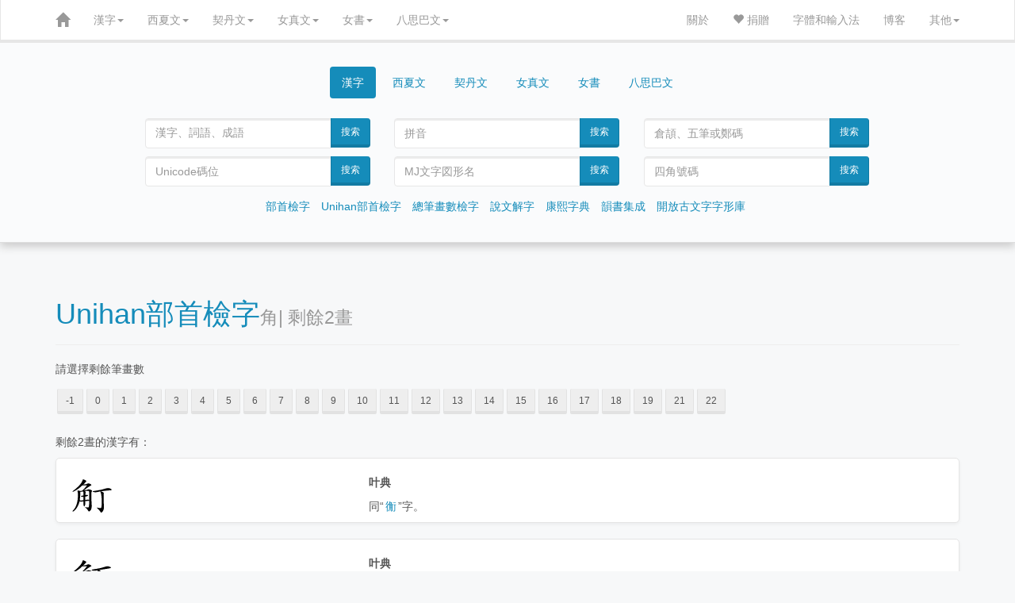

--- FILE ---
content_type: image/svg+xml
request_url: http://ccamc.org/images/char_img_new/char_img_Unified_KT/0617faa200f88987ceaa51425e2e5b15.svg
body_size: 2120
content:
<?xml version="1.0" encoding="utf-8"?>
<!-- Generator: Adobe Illustrator 16.0.0, SVG Export Plug-In . SVG Version: 6.00 Build 0)  -->
<!DOCTYPE svg PUBLIC "-//W3C//DTD SVG 1.1//EN" "http://www.w3.org/Graphics/SVG/1.1/DTD/svg11.dtd">
<svg version="1.1" id="图层_1" xmlns="http://www.w3.org/2000/svg" xmlns:xlink="http://www.w3.org/1999/xlink" x="0px" y="0px"
	 width="1000px" height="1000px" viewBox="0 0 1000 1000" enable-background="new 0 0 1000 1000" xml:space="preserve">
<path d="M345.211,119.859c15.609,7.031,33.779,19.94,54.633,38.672c7.805,4.724,6.463,11.755-3.902,21.094
	c-10.427,4.724-36.463,25.817-78.047,63.281c41.584,0,76.705-7.031,105.363-21.094c7.805-7.031,19.512-8.185,35.121-3.516
	c5.183,2.362,11.707,5.878,19.512,10.547c12.987,4.724,23.414,9.394,31.219,14.063c5.183,4.724,7.805,8.239,7.805,10.547
	c0,4.724-3.902,8.239-11.707,10.547c-28.658,14.063-78.047,50.427-148.289,108.984c-7.805,7.031-13.049,11.755-15.609,14.063
	c44.206-4.669,74.145-10.547,89.754-17.578c15.609-11.7,32.499-11.7,50.73,0c5.183,2.362,12.987,5.878,23.414,10.547
	c10.365,7.031,16.89,11.755,19.512,14.063c7.805,4.724,7.805,10.547,0,17.578c-15.609,9.394-22.134,29.333-19.512,59.766
	c0,79.706,2.561,175.781,7.805,288.281c2.561,32.849-10.427,60.919-39.023,84.375c-13.049,14.063-23.414,14.063-31.219,0
	c-10.427-23.456-31.219-48.011-62.438-73.828c-7.805-7.031-11.707-11.7-11.707-14.063c0-2.308,5.183-1.153,15.609,3.516
	c33.779,9.394,53.291,10.547,58.535,3.516c7.805-2.308,12.987-19.886,15.609-52.734c0-126.563-1.342-217.969-3.902-274.219
	c-2.622-25.763-10.427-38.672-23.414-38.672c-5.244,0-18.231,2.362-39.023,7.031c-23.414,2.362-42.926,4.724-58.535,7.031
	c23.414,9.394,33.779,17.578,31.219,24.609c-5.244,7.031-9.146,22.302-11.707,45.703c0,7.031,0,11.755,0,14.063
	c31.219-9.339,55.913-10.547,74.145-3.516c5.183,2.362,7.805,5.878,7.805,10.547c0,2.362-3.902,4.724-11.707,7.031
	c-15.609,7.031-39.023,11.755-70.242,14.063c0,25.817,0,51.581,0,77.344c31.219-9.339,52.011-10.547,62.438-3.516
	c7.805,2.362,11.707,5.878,11.707,10.547c0,2.362-2.622,4.724-7.805,7.031c-13.049,7.031-35.121,12.909-66.34,17.578
	c-2.622,100.8-14.329,158.203-35.121,172.266c-7.805,9.338-10.427-45.703-7.805-165.234c-23.414,4.724-46.828,0-70.242-14.063
	c-5.244-2.308-7.805-4.669-7.805-7.031c2.561-2.308,7.805-3.516,15.609-3.516c18.17,0,39.023-2.308,62.438-7.031
	c0-4.669,1.28-19.886,3.902-45.703c0-21.094,0-32.794,0-35.156c-18.231,2.362-36.463-1.153-54.633-10.547
	c-5.244-2.308-7.805-4.669-7.805-7.031c0-2.308,2.561-3.516,7.805-3.516c28.597,0,46.828-1.153,54.633-3.516
	c0-32.794-2.622-62.073-7.805-87.891c-20.854,2.362-44.268,3.516-70.242,3.516c5.183,14.063,5.183,29.333,0,45.703
	c-5.244,208.63-61.157,331.677-167.801,369.141c-10.427,7.031-16.951,9.338-19.512,7.031c-2.622-4.725,1.28-11.756,11.707-21.094
	c85.852-65.589,128.777-183.966,128.777-355.078c0-28.125-3.902-48.011-11.707-59.766c-2.622-4.669-3.902-9.339-3.902-14.063
	c2.561-2.308,6.463-2.308,11.707,0c15.609,0,29.877,3.516,42.926,10.547c5.183,0,14.268-1.153,27.316-3.516
	c28.597-2.308,46.828-4.669,54.633-7.031l3.902-7.031c7.805-9.339,14.268-17.578,19.512-24.609
	c31.219-35.156,55.913-64.435,74.145-87.891c5.183-4.669,6.463-9.339,3.902-14.063c-2.622-2.308-7.805-2.308-15.609,0
	c-10.427,2.362-24.756,5.878-42.926,10.547c-13.049,4.724-29.938,3.516-50.73-3.516c-83.291,70.313-143.106,107.831-179.508,112.5
	c-10.427,2.362-16.951,2.362-19.512,0c-2.622-2.308,1.28-5.823,11.707-10.547c70.242-42.188,130.058-96.075,179.508-161.719
	c23.414-32.794,32.499-56.25,27.316-70.313c0-9.339,1.28-15.216,3.902-17.578C330.882,114.036,337.406,115.19,345.211,119.859z
	 M524.719,777.281c67.62-89.044,114.448-200.391,140.484-333.984c-2.622,0-5.244,1.208-7.805,3.516
	c-10.427,0-26.036,3.516-46.828,10.547c-15.609,4.724-35.121-1.153-58.535-17.578l-7.805-7.031c0-2.308,3.902-3.516,11.707-3.516
	c20.792,0,53.291-2.308,97.559-7.031c7.805-2.308,14.268-3.516,19.512-3.516c5.183-21.094,9.085-62.073,11.707-123.047
	c5.183-51.526,0-82.013-15.609-91.406c-5.244-7.031-6.524-12.854-3.902-17.578c2.561-4.669,7.805-5.823,15.609-3.516
	c12.987,4.724,31.219,11.755,54.633,21.094c12.987,4.724,22.072,8.239,27.316,10.547c10.365,7.031,11.707,17.578,3.902,31.641
	c-7.805,11.755-16.951,34.003-27.316,66.797c-5.244,37.519-11.707,70.313-19.512,98.438c49.389-4.669,76.705-10.547,81.949-17.578
	c10.365-7.031,24.694-7.031,42.926,0c5.183,2.362,14.268,8.239,27.316,17.578c10.365,4.724,18.17,8.239,23.414,10.547
	c12.987,9.394,12.987,17.578,0,24.609c-18.231,9.394-27.316,26.972-27.316,52.734c0,9.394-1.342,21.094-3.902,35.156
	c-13.049,112.5-24.756,181.659-35.121,207.422c-13.049,42.188-40.365,72.619-81.949,91.406c-10.427,7.031-18.231,9.338-23.414,7.031
	c-5.244,0-9.146-4.725-11.707-14.063c-7.805-28.125-23.414-59.766-46.828-94.922c-7.805-9.339-10.427-14.063-7.805-14.063
	c2.561-2.308,9.085,0,19.512,7.031c52.011,35.156,81.949,35.156,89.754,0c31.219-63.281,46.828-146.448,46.828-249.609
	c2.561-35.156-3.902-50.372-19.512-45.703c-23.414,4.724-50.73,8.239-81.949,10.547c-36.463,178.144-94.998,294.159-175.605,348.047
	c-13.049,9.394-20.854,12.909-23.414,10.547C510.39,796.067,514.292,789.036,524.719,777.281z"/>
</svg>


--- FILE ---
content_type: image/svg+xml
request_url: http://ccamc.org/images/char_img_new/char_img_Ext_B_KT/b551e65bd8eaa55bcfce54cfb190a7e7.svg
body_size: 2233
content:
<?xml version="1.0" encoding="utf-8"?>
<!-- Generator: Adobe Illustrator 16.0.0, SVG Export Plug-In . SVG Version: 6.00 Build 0)  -->
<!DOCTYPE svg PUBLIC "-//W3C//DTD SVG 1.1//EN" "http://www.w3.org/Graphics/SVG/1.1/DTD/svg11.dtd">
<svg version="1.1" id="图层_1" xmlns="http://www.w3.org/2000/svg" xmlns:xlink="http://www.w3.org/1999/xlink" x="0px" y="0px"
	 width="1000px" height="1000px" viewBox="0 0 1000 1000" enable-background="new 0 0 1000 1000" xml:space="preserve">
<path d="M300.261,111c44.877,17.001,63.413,33.11,55.608,48.34c-9.756,7.031-28.947,25.79-57.56,56.25
	c-3.262,3.516-5.854,6.152-7.805,7.91c27.316,1.181,59.831-5.562,97.559-20.215c9.756-4.093,15.609-6.152,17.561-6.152
	c33.17,8.212,56.249,20.806,69.267,37.793c-0.655,2.349-7.164,7.031-19.512,14.063c-48.779,26.958-99.845,63.281-153.167,108.984
	c44.877-7.608,79.343-16.108,103.412-25.488c42.926,5.273,70.563,16.699,82.925,34.277c-13.658,15.82-20.167,40.731-19.512,74.707
	c0,26.958,0.976,67.978,2.927,123.047c0.641,9.38,0.976,16.699,0.976,21.973c2.592-5.273,7.805-10.547,15.609-15.82
	c24.055-16.397,54.953-42.188,92.681-77.344l1.951-199.512c1.296-52.734-4.558-96.089-17.561-130.078
	c-3.902-9.956-4.558-16.699-1.951-20.215c39.664-1.167,68.932,12.606,87.803,41.309c0.641,5.273-0.976,12.017-4.878,20.215
	c-9.756,22.852-14.969,53.036-15.609,90.527l-9.756,173.145c65.029-62.101,112.513-116.304,142.436-162.598
	c9.756-14.64,16.25-32.218,19.512-52.734c1.951-11.124,4.878-17.866,8.78-20.215c29.908,11.138,52.347,33.7,67.315,67.676
	c-0.655,5.273-6.188,10.547-16.585,15.82c-16.92,8.789-31.219,19.048-42.926,30.762c-22.118,23.442-54.633,54.794-97.559,94.043
	c-32.529,29.883-59.511,55.083-80.974,75.586l-1.951,69.434c-3.262,71.493,5.198,118.954,25.365,142.383
	c20.152,25.79,58.535,36.626,115.119,32.52c44.877-4.683,79.998-20.792,105.363-48.34c13.658-19.913,25.686-60.933,36.097-123.047
	c1.951-14.64,5.854-21.973,11.707-21.973c5.198,1.758,7.805,10.849,7.805,27.246c0,35.747,3.247,74.419,9.756,116.016
	c5.854,27.548,5.854,44.247,0,50.098c-22.118,29.306-74.145,46.005-156.094,50.098c-133.335,6.44-198.379-45.401-195.117-155.566
	V536.391c-27.316,22.852-53.017,39.551-77.071,50.098c-15.609,7.031-25.365,8.789-29.268,5.273
	c2.592,43.368,4.543,81.45,5.854,114.258c0.641,68.555-20.487,110.742-63.413,126.563c-3.262,1.167-8.78-4.696-16.585-17.578
	c-18.216-31.05-38.383-54.19-60.486-69.434c-7.805-4.683-11.387-7.91-10.731-9.668c1.296-2.335,6.174-2.637,14.634-0.879
	c28.612,5.273,46.493,7.333,53.657,6.152c8.445,0,14.299-4.683,17.561-14.063c5.198-13.472,7.805-58.585,7.805-135.352
	c-1.951,0-5.213,0.302-9.756,0.879c-19.512,0.591-46.188,2.637-79.998,6.152v53.613c-1.311,36.337-8.46,58.31-21.463,65.918
	c-5.213,0.591-9.756-5.851-13.658-19.336c-3.262-14.063-3.902-27.823-1.951-41.309v-53.613c-6.509,0.591-15.609,1.758-27.316,3.516
	c-10.411,1.758-17.896,2.938-22.438,3.516c-11.707,1.181-25.045-1.758-39.999-8.789C181.88,692.548,143.191,763.45,88.559,815.004
	c-18.216,14.063-30.898,19.913-38.048,17.578c-6.509-4.696-2.606-14.653,11.707-29.883
	c71.538-74.995,106.659-193.058,105.363-354.199c0-33.976-3.902-61.222-11.707-81.738c3.902-9.956,25.686-8.789,65.364,3.516
	l42.926-7.031c22.104-17.578,55.273-53.901,99.51-108.984c5.198-6.44,6.829-10.547,4.878-12.305c-1.311-1.758-6.829-1.758-16.585,0
	c-31.874,3.516-59.846,3.516-83.9,0C208.221,301.146,140.905,348.606,66.12,384.34c-8.46,4.106-14.313,4.395-17.561,0.879
	c-1.951-4.093,0.641-9.077,7.805-14.941c130.729-100.772,202.922-182.813,216.58-246.094
	C272.289,109.544,281.39,105.149,300.261,111z M286.603,380.824l-65.364,8.789c0.641,60.356-2.606,116.895-9.756,169.629
	c-1.311,11.138-2.286,19.638-2.927,25.488c16.905,0,42.926-2.046,78.047-6.152c3.247-0.577,5.854-0.879,7.805-0.879v-75.586
	c-18.216,1.758-33.505,0.302-45.853-4.395c-14.969-7.031-18.216-12.593-9.756-16.699c8.445-1.167,19.512-3.214,33.17-6.152
	c9.756-1.758,17.226-3.214,22.438-4.395C294.407,424.77,291.801,394.887,286.603,380.824z M333.431,496.84l-1.951,75.586
	c3.902-1.167,11.372-2.335,22.438-3.516c13.658-1.758,24.71-3.516,33.17-5.273c10.396-1.758,21.783,2.349,34.146,12.305
	c0-48.628,0-87.3,0-116.016c-0.655-31.05-1.311-57.417-1.951-79.102c0-9.366-6.509-14.063-19.512-14.063
	c-12.362-0.577-39.023,1.758-79.998,7.031c18.201,7.622,26.341,14.941,24.39,21.973c-5.213,17.001-7.805,38.974-7.805,65.918
	c2.592-0.577,5.854-1.167,9.756-1.758c17.561-5.273,30.563-5.273,39.023,0C411.143,472.821,393.917,485.126,333.431,496.84z"/>
</svg>


--- FILE ---
content_type: image/svg+xml
request_url: http://ccamc.org/images/char_img_new/char_img_Ext_B_KT/07383c421ac3c27a91a2664f76f08d97.svg
body_size: 2070
content:
<?xml version="1.0" encoding="utf-8"?>
<!-- Generator: Adobe Illustrator 16.0.0, SVG Export Plug-In . SVG Version: 6.00 Build 0)  -->
<!DOCTYPE svg PUBLIC "-//W3C//DTD SVG 1.1//EN" "http://www.w3.org/Graphics/SVG/1.1/DTD/svg11.dtd">
<svg version="1.1" id="图层_1" xmlns="http://www.w3.org/2000/svg" xmlns:xlink="http://www.w3.org/1999/xlink" x="0px" y="0px"
	 width="1000px" height="1000px" viewBox="0 0 1000 1000" enable-background="new 0 0 1000 1000" xml:space="preserve">
<path d="M315.919,113.637c44.877,16.411,63.413,32.231,55.608,47.461c-8.46,5.864-23.414,20.517-44.877,43.945
	c-8.46,8.789-15.289,15.82-20.487,21.094c27.316,0.591,60.151-6.729,98.534-21.973c9.101-3.516,14.634-5.273,16.585-5.273
	c33.17,8.212,56.249,20.806,69.267,37.793c-0.655,2.349-7.164,7.031-19.512,14.063c-48.779,26.958-99.845,63.281-153.167,108.984
	c44.877-7.608,79.343-16.108,103.412-25.488c42.926,5.273,70.563,16.699,82.925,34.277c-13.658,15.82-20.167,40.731-19.512,74.707
	c-0.655,54.492,2.592,142.685,9.756,264.551c0.641,69.146-20.487,111.319-63.413,126.563c-3.262,1.167-8.46-4.696-15.609-17.578
	c-18.216-30.46-38.703-53.613-61.462-69.434c-7.164-4.683-10.411-7.91-9.756-9.668c0.641-2.335,5.198-2.637,13.658-0.879
	c28.612,5.273,46.493,7.333,53.657,6.152c8.445,0,14.299-4.683,17.561-14.063c5.198-13.472,7.805-58.585,7.805-135.352
	c-3.262,0-7.805,0.302-13.658,0.879c-16.265,0.591-41.31,2.637-75.12,6.152v53.613c-1.311,35.747-8.78,57.72-22.438,65.918
	c-5.213,0.591-9.756-5.851-13.658-19.336c-3.262-14.063-3.902-27.823-1.951-41.309v-53.613c-5.854,0.591-14.634,1.758-26.341,3.516
	c-10.411,1.758-18.216,2.938-23.414,3.516c-11.707,1.181-24.725-1.758-39.023-8.789c-24.069,92.587-63.093,162.899-117.07,210.938
	c-17.561,15.229-30.243,21.671-38.048,19.336c-6.509-4.696-2.606-14.653,11.707-29.883
	c71.538-74.405,106.659-192.179,105.363-353.32c0-34.565-3.902-62.101-11.707-82.617c3.902-9.956,25.686-8.789,65.364,3.516
	l43.901-7.031c25.365-21.671,58.2-58.008,98.534-108.984c5.198-6.44,6.829-10.547,4.878-12.305c-1.311-1.758-6.829-1.758-16.585,0
	c-31.874,3.516-59.511,3.516-82.925,0C224.214,303.48,156.563,350.941,81.778,386.098c-8.46,4.106-14.313,4.395-17.561,0.879
	c-1.951-4.093,0.641-9.077,7.805-14.941c130.073-99.604,202.267-181.632,216.58-246.094
	C288.603,111.302,297.703,107.196,315.919,113.637z M302.261,382.582l-65.364,8.789c0,57.431-2.927,111.621-8.78,162.598
	c-1.311,14.063-2.286,24.911-2.927,32.52c18.201,0,46.493-2.335,84.876-7.031v-75.586c-18.216,1.758-33.505,0.302-45.853-4.395
	c-14.969-7.031-18.216-12.593-9.756-16.699c9.101-1.167,20.487-3.214,34.146-6.152c9.101-1.758,16.25-3.214,21.463-4.395
	C310.065,426.527,307.459,396.645,302.261,382.582z M350.064,498.598l-1.951,75.586c3.902-1.167,11.372-2.335,22.438-3.516
	c13.658-1.758,24.71-3.516,33.17-5.273c10.396-1.167,21.463,2.938,33.17,12.305c0-48.628,0-87.3,0-116.016
	c-0.655-31.05-1.311-57.417-1.951-79.102c0-9.366-6.509-14.063-19.512-14.063c-12.362-0.577-39.023,1.758-79.998,7.031
	c18.201,7.622,26.341,14.941,24.39,21.973c-5.213,17.001-7.805,38.974-7.805,65.918c2.592-0.577,5.854-1.167,9.756-1.758
	c17.561-5.273,30.884-5.273,39.999,0C427.136,474.579,409.896,486.884,350.064,498.598z M855.418,306.117
	c26.661-0.577,49.42,4.696,68.291,15.82c20.152,14.653,23.079,25.488,8.78,32.52c-4.558,1.181-14.969,2.349-31.219,3.516
	c-22.118,0-88.458,6.454-199.02,19.336c53.978,20.517,74.785,37.505,62.438,50.977c-1.951,6.454-2.927,12.017-2.927,16.699
	c0.641,52.734,1.951,123.047,3.902,210.938c1.951,62.704,2.592,99.618,1.951,110.742c-8.46,48.052-28.292,79.102-59.511,93.164
	c-4.558,0.577-10.091-5.273-16.585-17.578c-16.92-28.702-38.383-53.312-64.389-73.828c-9.756-8.198-14.969-14.351-15.609-18.457
	c0-3.516,4.543-4.395,13.658-2.637c44.877,9.97,71.218,12.305,79.022,7.031c5.854-5.273,10.396-27.823,13.658-67.676
	c3.247-40.43,3.567-83.784,0.976-130.078c-3.902-83.194-14.634-141.792-32.194-175.781c-67.65,15.243-105.363,21.973-113.168,20.215
	c-25.365-1.758-44.557-7.031-57.56-15.82c-5.854-6.44,2.927-10.835,26.341-13.184c108.61-15.229,190.56-32.218,245.848-50.977
	C824.52,311.103,846.958,306.117,855.418,306.117z"/>
</svg>


--- FILE ---
content_type: image/svg+xml
request_url: http://ccamc.org/images/char_img_new/char_img_Ext_B_KT/d08dcad8bed69deae589b64fe6c67606.svg
body_size: 2254
content:
<?xml version="1.0" encoding="utf-8"?>
<!-- Generator: Adobe Illustrator 16.0.0, SVG Export Plug-In . SVG Version: 6.00 Build 0)  -->
<!DOCTYPE svg PUBLIC "-//W3C//DTD SVG 1.1//EN" "http://www.w3.org/Graphics/SVG/1.1/DTD/svg11.dtd">
<svg version="1.1" id="图层_1" xmlns="http://www.w3.org/2000/svg" xmlns:xlink="http://www.w3.org/1999/xlink" x="0px" y="0px"
	 width="1000px" height="1000px" viewBox="0 0 1000 1000" enable-background="new 0 0 1000 1000" xml:space="preserve">
<path d="M314.919,113.637c44.877,16.411,63.413,32.231,55.608,47.461c-8.46,5.864-23.414,20.517-44.877,43.945
	c-8.46,8.789-15.289,15.82-20.487,21.094c27.316,0.591,60.151-6.729,98.534-21.973c9.101-3.516,14.634-5.273,16.585-5.273
	c33.17,8.212,56.249,20.806,69.267,37.793c-0.655,2.349-7.164,7.031-19.512,14.063c-48.779,26.958-99.845,63.281-153.167,108.984
	c44.877-7.608,79.343-16.108,103.412-25.488c42.926,5.273,70.563,16.699,82.925,34.277c-13.658,15.82-20.167,40.731-19.512,74.707
	c-0.655,54.492,2.592,142.685,9.756,264.551c0.641,69.146-20.487,111.319-63.413,126.563c-3.262,1.167-8.46-4.696-15.609-17.578
	c-18.216-30.46-38.703-53.613-61.462-69.434c-7.164-4.683-10.411-7.91-9.756-9.668c0.641-2.335,5.198-2.637,13.658-0.879
	c28.612,5.273,46.493,7.333,53.657,6.152c8.445,0,14.299-4.683,17.561-14.063c5.198-13.472,7.805-58.585,7.805-135.352
	c-3.262,0-7.805,0.302-13.658,0.879c-16.265,0.591-41.31,2.637-75.12,6.152v53.613c-1.311,35.747-8.78,57.72-22.438,65.918
	c-5.213,0.591-9.756-5.851-13.658-19.336c-3.262-14.063-3.902-27.823-1.951-41.309v-53.613c-5.854,0.591-14.634,1.758-26.341,3.516
	c-10.411,1.758-18.216,2.938-23.414,3.516c-11.707,1.181-24.725-1.758-39.023-8.789c-24.069,92.587-63.093,162.899-117.07,210.938
	c-17.561,15.229-30.243,21.671-38.048,19.336c-6.509-4.696-2.606-14.653,11.707-29.883
	c71.538-74.405,106.659-192.179,105.363-353.32c0-34.565-3.902-62.101-11.707-82.617c3.902-9.956,25.686-8.789,65.364,3.516
	l43.901-7.031c25.365-21.671,58.2-58.008,98.534-108.984c5.198-6.44,6.829-10.547,4.878-12.305c-1.311-1.758-6.829-1.758-16.585,0
	c-31.874,3.516-59.511,3.516-82.925,0C223.214,303.48,155.563,350.941,80.778,386.098c-8.46,4.106-14.313,4.395-17.561,0.879
	c-1.951-4.093,0.641-9.077,7.805-14.941c130.073-99.604,202.267-181.632,216.58-246.094
	C287.603,111.302,296.703,107.196,314.919,113.637z M301.261,382.582l-65.364,8.789c0,57.431-2.927,111.621-8.78,162.598
	c-1.311,14.063-2.286,24.911-2.927,32.52c18.201,0,46.493-2.335,84.876-7.031v-75.586c-18.216,1.758-33.505,0.302-45.853-4.395
	c-14.969-7.031-18.216-12.593-9.756-16.699c9.101-1.167,20.487-3.214,34.146-6.152c9.101-1.758,16.25-3.214,21.463-4.395
	C309.065,426.527,306.459,396.645,301.261,382.582z M349.064,498.598l-1.951,75.586c3.902-1.167,11.372-2.335,22.438-3.516
	c13.658-1.758,24.71-3.516,33.17-5.273c10.396-1.167,21.463,2.938,33.17,12.305c0-48.628,0-87.3,0-116.016
	c-0.655-31.05-1.311-57.417-1.951-79.102c0-9.366-6.509-14.063-19.512-14.063c-12.362-0.577-39.023,1.758-79.998,7.031
	c18.201,7.622,26.341,14.941,24.39,21.973c-5.213,17.001-7.805,38.974-7.805,65.918c2.592-0.577,5.854-1.167,9.756-1.758
	c17.561-5.273,30.884-5.273,39.999,0C426.136,474.579,408.896,486.884,349.064,498.598z M885.637,250.746
	c24.055,7.622,37.713,14.364,40.975,20.215c3.247,5.864-3.582,11.728-20.487,17.578c-19.512,5.273-67.971,13.485-145.362,24.609
	c-42.926,5.864-75.775,10.547-98.534,14.063c2.592,1.758,6.174,4.395,10.731,7.91c20.808,14.063,31.539,24.609,32.194,31.641
	c0.641,5.273-6.509,18.169-21.463,38.672c-23.414,31.063-45.212,62.114-65.364,93.164c38.368-8.789,85.196-20.792,140.484-36.035
	c9.101-2.925,15.93-4.972,20.487-6.152c42.926,7.622,75.12,21.685,96.583,42.188c1.296,4.106-0.976,10.849-6.829,20.215
	c-15.609,25.2-25.045,53.036-28.292,83.496c-10.411,141.216-46.188,226.456-107.314,255.762
	c-14.313,6.44-30.578-3.817-48.779-30.762c-19.512-28.125-38.383-49.507-56.584-64.16c-33.17-24.609-25.365-29.004,23.414-13.184
	c37.072,9.97,59.831,13.774,68.291,11.426c26.006-11.714,46.493-54.492,61.462-128.32c12.348-87.891,8.125-132.124-12.683-132.715
	c-66.995,2.349-116.43,12.017-148.289,29.004c-3.262,2.349-8.46,5.864-15.609,10.547c-18.871,14.653-32.194,21.094-39.999,19.336
	c-13.658-8.198-19.512-22.852-17.561-43.945c0-1.758,3.567-5.273,10.731-10.547c48.779-39.839,72.193-96.089,70.242-168.75
	c-39.023,9.38-74.8,12.017-107.314,7.91c-16.92-2.925-26.021-7.608-27.316-14.063c-0.655-6.44,7.149-10.835,23.414-13.184
	c130.729-20.503,216.58-38.96,257.555-55.371C821.889,243.715,858.961,240.199,885.637,250.746z"/>
</svg>


--- FILE ---
content_type: image/svg+xml
request_url: http://ccamc.org/images/char_img_new/char_img_Ext_G/5c26a9fec93d72067b246f0f4caf4128.svg
body_size: 2009
content:
<?xml version="1.0" encoding="utf-8"?>
<!-- Generator: Adobe Illustrator 16.0.0, SVG Export Plug-In . SVG Version: 6.00 Build 0)  -->
<!DOCTYPE svg PUBLIC "-//W3C//DTD SVG 1.1//EN" "http://www.w3.org/Graphics/SVG/1.1/DTD/svg11.dtd">
<svg version="1.1" id="图层_1" xmlns="http://www.w3.org/2000/svg" xmlns:xlink="http://www.w3.org/1999/xlink" x="0px" y="0px"
	 width="1000px" height="1000px" viewBox="0 0 1000 1000" enable-background="new 0 0 1000 1000" xml:space="preserve">
<path d="M492.671,834.348c-11.707,14.64-26.341,24.897-43.901,30.762c-4.558,0.577-7.165-1.181-7.805-5.273
	c-2.607-22.274-23.414-39.551-62.438-51.855c-7.165-1.758-10.411-5.575-9.756-11.426c1.951-5.864,6.829-7.622,14.634-5.273
	c46.828,2.335,71.218,3.516,73.169,3.516c4.542-2.349,6.829-9.668,6.829-21.973V654.172H354.138v32.52
	c0,69.146,1.296,126.851,3.902,173.145c-0.656,5.273-15.609,16.699-44.877,34.277c-9.116,5.273-13.338,1.758-12.683-10.547
	c4.542-77.935,6.829-143.55,6.829-196.875v-32.52H186.337c-3.902,40.43-11.067,77.646-21.463,111.621
	c-16.265,49.796-50.09,99.604-101.461,149.414c-7.805,8.198-14.969,9.366-21.463,3.516c-5.854-4.106-4.878-10.547,2.927-19.336
	c65.684-70.313,98.534-174.312,98.534-312.012v-176.66c-0.656-24.019-2.287-53.901-4.878-89.648
	c-23.414,23.442-49.115,48.34-77.071,74.707c-7.165,5.864-13.018,6.743-17.561,2.637c-4.558-4.093-3.582-9.077,2.927-14.941
	c44.877-43.945,87.147-98.726,126.826-164.355c37.712-65.616,58.535-109.272,62.438-130.957c1.951-9.366,8.125-11.124,18.536-5.273
	c23.414,15.243,39.344,26.669,47.804,34.277c7.149,5.273,10.396,9.668,9.756,13.184c-1.311,3.516-4.878,4.395-10.731,2.637
	c-5.213-0.577-11.707,1.181-19.512,5.273c-5.854,3.516-14.969,15.243-27.316,35.156H391.21c6.494,0,11.052-1.758,13.658-5.273
	l27.316-26.367c1.951-2.335,4.222-3.516,6.829-3.516c7.149,0,25.365,17.578,54.633,52.734c5.198,7.031,2.927,10.849-6.829,11.426
	c-6.509,0-12.042,0.879-16.585,2.637c-31.219,5.273-76.431,45.126-135.606,119.531h112.192c5.854,0,9.1-0.288,9.756-0.879
	l24.39-29.004c1.296-2.335,3.247-3.516,5.854-3.516c2.591,0,5.198,1.181,7.805,3.516c20.152,14.653,38.048,29.306,53.657,43.945
	c4.543,4.696,1.616,8.789-8.78,12.305c-15.609,5.864-24.39,9.97-26.341,12.305c-1.951,3.516-2.927,7.333-2.927,11.426v407.813
	C510.232,802.405,504.378,819.694,492.671,834.348z M196.093,324.582h112.192c3.902-3.516,30.243-44.824,79.022-123.926H236.092
	c-40.975,55.083-67.315,88.192-79.022,99.316C167.466,308.762,180.484,316.974,196.093,324.582z M190.24,495.969v91.406
	c-0.656,13.485-1.311,26.669-1.951,39.551H307.31V495.969H190.24z M307.31,351.828H190.24v116.895h117.07V351.828z M463.404,468.723
	V351.828H354.138v116.895H463.404z M463.404,626.926V495.969H354.138v130.957H463.404z M805.834,240.207
	c7.149,0,12.027-1.167,14.634-3.516l26.341-29.883c3.902-4.093,8.125-4.395,12.683-0.879c20.152,12.896,41.295,29.004,63.413,48.34
	c3.247,2.938,4.542,5.575,3.902,7.91c-1.311,2.349-8.14,5.273-20.487,8.789c-7.805,1.758-13.993,3.516-18.536,5.273
	c-12.363,3.516-22.438,21.094-30.243,52.734c-31.219,124.805-70.577,232.031-118.046,321.68
	c66.34,94.345,138.533,158.491,216.58,192.48c3.902,2.335,4.878,6.152,2.927,11.426c-1.951,4.683-6.829,6.152-14.634,4.395
	c-10.412-2.349-22.438-1.47-36.097,2.637c-14.969,4.683-26.676,11.426-35.121,20.215c-3.262,1.758-7.164,0.577-11.707-3.516
	c-61.142-60.356-111.552-120.698-151.216-181.055c-57.24,83.784-128.137,146.777-212.678,188.965
	c-12.363,6.44-19.847,7.031-22.438,1.758c-3.262-7.031-1.311-12.606,5.854-16.699c80.638-45.703,149.265-117.773,205.849-216.211
	c-44.877-86.71-79.022-215.909-102.437-387.598c-20.823,0.591-40.334,2.637-58.535,6.152c-5.854,1.758-9.115,0-9.756-5.273
	c-3.262-10.547-9.756-19.624-19.512-27.246c-5.213-4.093-6.509-7.319-3.902-9.668c2.591-1.758,6.174-1.456,10.731,0.879
	c24.71,5.273,52.026,7.91,81.949,7.91H805.834z M610.717,267.453c22.103,142.974,55.608,256.063,100.485,339.258
	c47.469-96.089,82.269-209.18,104.388-339.258H610.717z"/>
</svg>


--- FILE ---
content_type: image/svg+xml
request_url: http://ccamc.org/images/char_img_new/char_img_Unified_KT/839be3184acf4b7feab5c524442723f5.svg
body_size: 1961
content:
<?xml version="1.0" encoding="utf-8"?>
<!-- Generator: Adobe Illustrator 16.0.0, SVG Export Plug-In . SVG Version: 6.00 Build 0)  -->
<!DOCTYPE svg PUBLIC "-//W3C//DTD SVG 1.1//EN" "http://www.w3.org/Graphics/SVG/1.1/DTD/svg11.dtd">
<svg version="1.1" id="图层_1" xmlns="http://www.w3.org/2000/svg" xmlns:xlink="http://www.w3.org/1999/xlink" x="0px" y="0px"
	 width="1000px" height="1000px" viewBox="0 0 1000 1000" enable-background="new 0 0 1000 1000" xml:space="preserve">
<path d="M311.09,109.313c7.805,4.724,22.072,12.909,42.926,24.609c2.561,4.724,5.183,7.031,7.805,7.031
	c15.609,7.031,15.609,16.424,0,28.125c-7.805,7.031-20.854,21.094-39.023,42.188c-10.427,11.755-18.231,21.094-23.414,28.125
	c57.193-4.669,94.937-16.37,113.168-35.156c7.805-9.339,19.512-10.547,35.121-3.516c2.561,0,6.463,2.362,11.707,7.031
	c12.987,7.031,22.072,11.755,27.316,14.063c7.805,4.724,11.707,8.239,11.707,10.547c0,4.724-5.244,8.239-15.609,10.547
	c-23.414,11.755-67.682,49.219-132.68,112.5c-10.427,11.755-18.231,19.94-23.414,24.609c41.584-4.669,64.998-11.7,70.242-21.094
	c15.609-11.7,29.877-11.7,42.926,0c2.561,2.362,7.805,4.724,15.609,7.031c5.183,0,12.987,3.516,23.414,10.547
	c10.365,4.724,11.707,12.909,3.902,24.609c-7.805,9.394-11.707,23.456-11.707,42.188c2.561,28.125,9.085,99.646,19.512,214.453
	c2.561,39.88,5.183,68.005,7.805,84.375c0,28.125-13.049,55.097-39.023,80.859c-7.805,7.031-13.049,10.547-15.609,10.547
	c-5.244,0-9.146-3.516-11.707-10.547c-15.609-23.401-37.743-46.856-66.34-70.313c-7.805-7.031-10.427-11.7-7.805-14.063
	c0-2.308,5.183-1.153,15.609,3.516c31.219,7.031,50.73,8.239,58.535,3.516c7.805-4.669,10.365-22.247,7.805-52.734
	c0-79.651-5.244-165.234-15.609-256.641c-2.622-32.794-11.707-48.011-27.316-45.703c-2.622,0-7.805,1.208-15.609,3.516
	c-13.049,0-36.463,3.516-70.242,10.547c25.975,11.755,35.121,21.094,27.316,28.125c-2.622,14.063-3.902,30.487-3.902,49.219
	c25.975-9.339,45.486-11.7,58.535-7.031c7.805,2.362,11.707,5.878,11.707,10.547c0,4.724-2.622,8.239-7.805,10.547
	c-5.244,0-14.329,2.362-27.316,7.031c-15.609,2.362-27.316,4.724-35.121,7.031c0,23.456,0,46.911,0,70.313
	c33.779-11.7,59.815-15.216,78.047-10.547c7.805,4.724,11.707,8.239,11.707,10.547c0,4.724-3.902,9.394-11.707,14.063
	c-2.622,0-9.146,1.208-19.512,3.516c-28.658,7.031-48.17,11.755-58.535,14.063c0,86.737-9.146,137.109-27.316,151.172
	c-2.622,0-6.524-48.011-11.707-144.141c-23.414,2.362-46.828,0-70.242-7.031c-5.243-2.308-7.805-5.823-7.805-10.547
	c2.562-2.308,6.464-3.516,11.707-3.516c23.414,0,45.487-2.308,66.34-7.031c0-28.125,0-52.734,0-73.828
	c-28.657,0-50.73-3.516-66.34-10.547c-5.243-2.308-7.805-4.669-7.805-7.031c2.562-2.308,6.464-3.516,11.707-3.516
	c7.805,0,20.792-1.153,39.023-3.516c12.987,0,20.792,0,23.414,0c0-30.433-2.622-58.558-7.805-84.375
	c-31.219,7.031-54.633,10.547-70.242,10.547c0,4.724,0,11.755,0,21.094c2.562,9.394,3.902,17.578,3.902,24.609
	c2.562,196.875-33.841,315.253-109.266,355.078c-10.427,7.031-18.231,10.547-23.414,10.547c-2.622,0,0-4.725,7.805-14.063
	c57.194-51.526,84.511-161.719,81.949-330.469c0-32.794-5.243-59.766-15.609-80.859c-2.622-4.669-3.902-9.339-3.902-14.063
	c2.562-2.308,6.464-2.308,11.707,0c12.987,0,25.976,3.516,39.023,10.547c7.805-2.308,22.073-4.669,42.926-7.031
	c20.792-4.669,35.121-7.031,42.926-7.031c7.805-11.7,20.792-30.433,39.023-56.25c23.414-32.794,37.682-53.888,42.926-63.281
	c2.561-2.308,3.902-5.823,3.902-10.547c-2.622-2.308-6.524-3.516-11.707-3.516c-5.244,2.362-11.707,3.516-19.512,3.516
	c-5.244,2.362-10.427,3.516-15.609,3.516c-13.048,4.724-28.657,3.516-46.828-3.516c-62.438,65.644-114.509,104.315-156.094,116.016
	c-13.048,4.724-19.512,5.878-19.512,3.516c0-2.308,5.183-8.185,15.609-17.578c54.633-35.156,104.022-91.406,148.289-168.75
	c18.171-25.763,22.073-48.011,11.707-66.797c-5.243-7.031-5.243-11.701,0-14.063C292.858,107.005,300.663,107.005,311.09,109.313z
	 M755.957,133.922c28.597,4.724,54.633,12.909,78.047,24.609c15.609,4.724,19.512,14.063,11.707,28.125
	c-5.244,7.031-7.805,32.849-7.805,77.344c0,42.188,1.28,132.44,3.902,270.703c2.561,119.531,3.902,194.567,3.902,225
	c0,86.682-11.707,137.109-35.121,151.172c-7.805-9.394-13.049-44.55-15.609-105.469c0-124.2,0-234.339,0-330.469
	c-85.852,32.849-154.813,65.644-206.824,98.438c-15.609,11.755-24.756,10.547-27.316-3.516c-7.805-37.464-7.805-56.25,0-56.25
	c31.219-14.063,45.486-44.495,42.926-91.406c0-49.219-13.049-84.375-39.023-105.469c-2.622-4.669-3.902-9.339-3.902-14.063
	c2.561-4.669,6.463-5.823,11.707-3.516c23.414,0,48.108,7.031,74.145,21.094c10.365,2.362,12.987,9.394,7.805,21.094
	c-5.244,25.817-9.146,78.552-11.707,158.203c93.656-37.464,144.387-52.734,152.191-45.703
	c-7.805-203.906-23.414-302.344-46.828-295.313c-7.805-7.031-10.427-12.854-7.805-17.578
	C740.348,133.922,745.53,131.614,755.957,133.922z"/>
</svg>
